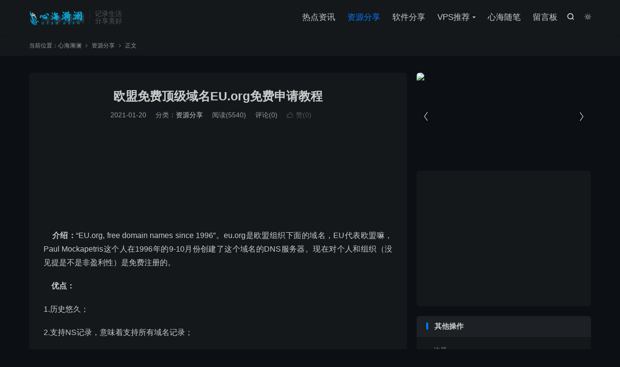

--- FILE ---
content_type: text/html; charset=UTF-8
request_url: https://www.lanxh.com/1337.html
body_size: 13231
content:
<!DOCTYPE HTML>
<html lang="zh-CN"  class="darking" data-night="1">
<head>
<meta charset="UTF-8">
<meta http-equiv="X-UA-Compatible" content="IE=edge">
<meta name="viewport" content="width=device-width, initial-scale=1.0">
<meta name="apple-mobile-web-app-title" content="心海漪澜">
<meta http-equiv="Cache-Control" content="no-siteapp">
<title>欧盟免费顶级域名EU.org免费申请教程</title>
<meta name='robots' content='max-image-preview:large' />
<link rel='dns-prefetch' href='//www.lanxh.com' />
<link rel="alternate" title="oEmbed (JSON)" type="application/json+oembed" href="https://www.lanxh.com/wp-json/oembed/1.0/embed?url=https%3A%2F%2Fwww.lanxh.com%2F1337.html" />
<link rel="alternate" title="oEmbed (XML)" type="text/xml+oembed" href="https://www.lanxh.com/wp-json/oembed/1.0/embed?url=https%3A%2F%2Fwww.lanxh.com%2F1337.html&#038;format=xml" />
<style id='wp-img-auto-sizes-contain-inline-css' type='text/css'>
img:is([sizes=auto i],[sizes^="auto," i]){contain-intrinsic-size:3000px 1500px}
/*# sourceURL=wp-img-auto-sizes-contain-inline-css */
</style>
<style id='wp-block-library-inline-css' type='text/css'>
:root{--wp-block-synced-color:#7a00df;--wp-block-synced-color--rgb:122,0,223;--wp-bound-block-color:var(--wp-block-synced-color);--wp-editor-canvas-background:#ddd;--wp-admin-theme-color:#007cba;--wp-admin-theme-color--rgb:0,124,186;--wp-admin-theme-color-darker-10:#006ba1;--wp-admin-theme-color-darker-10--rgb:0,107,160.5;--wp-admin-theme-color-darker-20:#005a87;--wp-admin-theme-color-darker-20--rgb:0,90,135;--wp-admin-border-width-focus:2px}@media (min-resolution:192dpi){:root{--wp-admin-border-width-focus:1.5px}}.wp-element-button{cursor:pointer}:root .has-very-light-gray-background-color{background-color:#eee}:root .has-very-dark-gray-background-color{background-color:#313131}:root .has-very-light-gray-color{color:#eee}:root .has-very-dark-gray-color{color:#313131}:root .has-vivid-green-cyan-to-vivid-cyan-blue-gradient-background{background:linear-gradient(135deg,#00d084,#0693e3)}:root .has-purple-crush-gradient-background{background:linear-gradient(135deg,#34e2e4,#4721fb 50%,#ab1dfe)}:root .has-hazy-dawn-gradient-background{background:linear-gradient(135deg,#faaca8,#dad0ec)}:root .has-subdued-olive-gradient-background{background:linear-gradient(135deg,#fafae1,#67a671)}:root .has-atomic-cream-gradient-background{background:linear-gradient(135deg,#fdd79a,#004a59)}:root .has-nightshade-gradient-background{background:linear-gradient(135deg,#330968,#31cdcf)}:root .has-midnight-gradient-background{background:linear-gradient(135deg,#020381,#2874fc)}:root{--wp--preset--font-size--normal:16px;--wp--preset--font-size--huge:42px}.has-regular-font-size{font-size:1em}.has-larger-font-size{font-size:2.625em}.has-normal-font-size{font-size:var(--wp--preset--font-size--normal)}.has-huge-font-size{font-size:var(--wp--preset--font-size--huge)}.has-text-align-center{text-align:center}.has-text-align-left{text-align:left}.has-text-align-right{text-align:right}.has-fit-text{white-space:nowrap!important}#end-resizable-editor-section{display:none}.aligncenter{clear:both}.items-justified-left{justify-content:flex-start}.items-justified-center{justify-content:center}.items-justified-right{justify-content:flex-end}.items-justified-space-between{justify-content:space-between}.screen-reader-text{border:0;clip-path:inset(50%);height:1px;margin:-1px;overflow:hidden;padding:0;position:absolute;width:1px;word-wrap:normal!important}.screen-reader-text:focus{background-color:#ddd;clip-path:none;color:#444;display:block;font-size:1em;height:auto;left:5px;line-height:normal;padding:15px 23px 14px;text-decoration:none;top:5px;width:auto;z-index:100000}html :where(.has-border-color){border-style:solid}html :where([style*=border-top-color]){border-top-style:solid}html :where([style*=border-right-color]){border-right-style:solid}html :where([style*=border-bottom-color]){border-bottom-style:solid}html :where([style*=border-left-color]){border-left-style:solid}html :where([style*=border-width]){border-style:solid}html :where([style*=border-top-width]){border-top-style:solid}html :where([style*=border-right-width]){border-right-style:solid}html :where([style*=border-bottom-width]){border-bottom-style:solid}html :where([style*=border-left-width]){border-left-style:solid}html :where(img[class*=wp-image-]){height:auto;max-width:100%}:where(figure){margin:0 0 1em}html :where(.is-position-sticky){--wp-admin--admin-bar--position-offset:var(--wp-admin--admin-bar--height,0px)}@media screen and (max-width:600px){html :where(.is-position-sticky){--wp-admin--admin-bar--position-offset:0px}}

/*# sourceURL=wp-block-library-inline-css */
</style><style id='wp-block-image-inline-css' type='text/css'>
.wp-block-image>a,.wp-block-image>figure>a{display:inline-block}.wp-block-image img{box-sizing:border-box;height:auto;max-width:100%;vertical-align:bottom}@media not (prefers-reduced-motion){.wp-block-image img.hide{visibility:hidden}.wp-block-image img.show{animation:show-content-image .4s}}.wp-block-image[style*=border-radius] img,.wp-block-image[style*=border-radius]>a{border-radius:inherit}.wp-block-image.has-custom-border img{box-sizing:border-box}.wp-block-image.aligncenter{text-align:center}.wp-block-image.alignfull>a,.wp-block-image.alignwide>a{width:100%}.wp-block-image.alignfull img,.wp-block-image.alignwide img{height:auto;width:100%}.wp-block-image .aligncenter,.wp-block-image .alignleft,.wp-block-image .alignright,.wp-block-image.aligncenter,.wp-block-image.alignleft,.wp-block-image.alignright{display:table}.wp-block-image .aligncenter>figcaption,.wp-block-image .alignleft>figcaption,.wp-block-image .alignright>figcaption,.wp-block-image.aligncenter>figcaption,.wp-block-image.alignleft>figcaption,.wp-block-image.alignright>figcaption{caption-side:bottom;display:table-caption}.wp-block-image .alignleft{float:left;margin:.5em 1em .5em 0}.wp-block-image .alignright{float:right;margin:.5em 0 .5em 1em}.wp-block-image .aligncenter{margin-left:auto;margin-right:auto}.wp-block-image :where(figcaption){margin-bottom:1em;margin-top:.5em}.wp-block-image.is-style-circle-mask img{border-radius:9999px}@supports ((-webkit-mask-image:none) or (mask-image:none)) or (-webkit-mask-image:none){.wp-block-image.is-style-circle-mask img{border-radius:0;-webkit-mask-image:url('data:image/svg+xml;utf8,<svg viewBox="0 0 100 100" xmlns="http://www.w3.org/2000/svg"><circle cx="50" cy="50" r="50"/></svg>');mask-image:url('data:image/svg+xml;utf8,<svg viewBox="0 0 100 100" xmlns="http://www.w3.org/2000/svg"><circle cx="50" cy="50" r="50"/></svg>');mask-mode:alpha;-webkit-mask-position:center;mask-position:center;-webkit-mask-repeat:no-repeat;mask-repeat:no-repeat;-webkit-mask-size:contain;mask-size:contain}}:root :where(.wp-block-image.is-style-rounded img,.wp-block-image .is-style-rounded img){border-radius:9999px}.wp-block-image figure{margin:0}.wp-lightbox-container{display:flex;flex-direction:column;position:relative}.wp-lightbox-container img{cursor:zoom-in}.wp-lightbox-container img:hover+button{opacity:1}.wp-lightbox-container button{align-items:center;backdrop-filter:blur(16px) saturate(180%);background-color:#5a5a5a40;border:none;border-radius:4px;cursor:zoom-in;display:flex;height:20px;justify-content:center;opacity:0;padding:0;position:absolute;right:16px;text-align:center;top:16px;width:20px;z-index:100}@media not (prefers-reduced-motion){.wp-lightbox-container button{transition:opacity .2s ease}}.wp-lightbox-container button:focus-visible{outline:3px auto #5a5a5a40;outline:3px auto -webkit-focus-ring-color;outline-offset:3px}.wp-lightbox-container button:hover{cursor:pointer;opacity:1}.wp-lightbox-container button:focus{opacity:1}.wp-lightbox-container button:focus,.wp-lightbox-container button:hover,.wp-lightbox-container button:not(:hover):not(:active):not(.has-background){background-color:#5a5a5a40;border:none}.wp-lightbox-overlay{box-sizing:border-box;cursor:zoom-out;height:100vh;left:0;overflow:hidden;position:fixed;top:0;visibility:hidden;width:100%;z-index:100000}.wp-lightbox-overlay .close-button{align-items:center;cursor:pointer;display:flex;justify-content:center;min-height:40px;min-width:40px;padding:0;position:absolute;right:calc(env(safe-area-inset-right) + 16px);top:calc(env(safe-area-inset-top) + 16px);z-index:5000000}.wp-lightbox-overlay .close-button:focus,.wp-lightbox-overlay .close-button:hover,.wp-lightbox-overlay .close-button:not(:hover):not(:active):not(.has-background){background:none;border:none}.wp-lightbox-overlay .lightbox-image-container{height:var(--wp--lightbox-container-height);left:50%;overflow:hidden;position:absolute;top:50%;transform:translate(-50%,-50%);transform-origin:top left;width:var(--wp--lightbox-container-width);z-index:9999999999}.wp-lightbox-overlay .wp-block-image{align-items:center;box-sizing:border-box;display:flex;height:100%;justify-content:center;margin:0;position:relative;transform-origin:0 0;width:100%;z-index:3000000}.wp-lightbox-overlay .wp-block-image img{height:var(--wp--lightbox-image-height);min-height:var(--wp--lightbox-image-height);min-width:var(--wp--lightbox-image-width);width:var(--wp--lightbox-image-width)}.wp-lightbox-overlay .wp-block-image figcaption{display:none}.wp-lightbox-overlay button{background:none;border:none}.wp-lightbox-overlay .scrim{background-color:#fff;height:100%;opacity:.9;position:absolute;width:100%;z-index:2000000}.wp-lightbox-overlay.active{visibility:visible}@media not (prefers-reduced-motion){.wp-lightbox-overlay.active{animation:turn-on-visibility .25s both}.wp-lightbox-overlay.active img{animation:turn-on-visibility .35s both}.wp-lightbox-overlay.show-closing-animation:not(.active){animation:turn-off-visibility .35s both}.wp-lightbox-overlay.show-closing-animation:not(.active) img{animation:turn-off-visibility .25s both}.wp-lightbox-overlay.zoom.active{animation:none;opacity:1;visibility:visible}.wp-lightbox-overlay.zoom.active .lightbox-image-container{animation:lightbox-zoom-in .4s}.wp-lightbox-overlay.zoom.active .lightbox-image-container img{animation:none}.wp-lightbox-overlay.zoom.active .scrim{animation:turn-on-visibility .4s forwards}.wp-lightbox-overlay.zoom.show-closing-animation:not(.active){animation:none}.wp-lightbox-overlay.zoom.show-closing-animation:not(.active) .lightbox-image-container{animation:lightbox-zoom-out .4s}.wp-lightbox-overlay.zoom.show-closing-animation:not(.active) .lightbox-image-container img{animation:none}.wp-lightbox-overlay.zoom.show-closing-animation:not(.active) .scrim{animation:turn-off-visibility .4s forwards}}@keyframes show-content-image{0%{visibility:hidden}99%{visibility:hidden}to{visibility:visible}}@keyframes turn-on-visibility{0%{opacity:0}to{opacity:1}}@keyframes turn-off-visibility{0%{opacity:1;visibility:visible}99%{opacity:0;visibility:visible}to{opacity:0;visibility:hidden}}@keyframes lightbox-zoom-in{0%{transform:translate(calc((-100vw + var(--wp--lightbox-scrollbar-width))/2 + var(--wp--lightbox-initial-left-position)),calc(-50vh + var(--wp--lightbox-initial-top-position))) scale(var(--wp--lightbox-scale))}to{transform:translate(-50%,-50%) scale(1)}}@keyframes lightbox-zoom-out{0%{transform:translate(-50%,-50%) scale(1);visibility:visible}99%{visibility:visible}to{transform:translate(calc((-100vw + var(--wp--lightbox-scrollbar-width))/2 + var(--wp--lightbox-initial-left-position)),calc(-50vh + var(--wp--lightbox-initial-top-position))) scale(var(--wp--lightbox-scale));visibility:hidden}}
/*# sourceURL=https://www.lanxh.com/wp-includes/blocks/image/style.min.css */
</style>
<style id='wp-block-paragraph-inline-css' type='text/css'>
.is-small-text{font-size:.875em}.is-regular-text{font-size:1em}.is-large-text{font-size:2.25em}.is-larger-text{font-size:3em}.has-drop-cap:not(:focus):first-letter{float:left;font-size:8.4em;font-style:normal;font-weight:100;line-height:.68;margin:.05em .1em 0 0;text-transform:uppercase}body.rtl .has-drop-cap:not(:focus):first-letter{float:none;margin-left:.1em}p.has-drop-cap.has-background{overflow:hidden}:root :where(p.has-background){padding:1.25em 2.375em}:where(p.has-text-color:not(.has-link-color)) a{color:inherit}p.has-text-align-left[style*="writing-mode:vertical-lr"],p.has-text-align-right[style*="writing-mode:vertical-rl"]{rotate:180deg}
/*# sourceURL=https://www.lanxh.com/wp-includes/blocks/paragraph/style.min.css */
</style>
<style id='wp-block-separator-inline-css' type='text/css'>
@charset "UTF-8";.wp-block-separator{border:none;border-top:2px solid}:root :where(.wp-block-separator.is-style-dots){height:auto;line-height:1;text-align:center}:root :where(.wp-block-separator.is-style-dots):before{color:currentColor;content:"···";font-family:serif;font-size:1.5em;letter-spacing:2em;padding-left:2em}.wp-block-separator.is-style-dots{background:none!important;border:none!important}
/*# sourceURL=https://www.lanxh.com/wp-includes/blocks/separator/style.min.css */
</style>
<style id='global-styles-inline-css' type='text/css'>
:root{--wp--preset--aspect-ratio--square: 1;--wp--preset--aspect-ratio--4-3: 4/3;--wp--preset--aspect-ratio--3-4: 3/4;--wp--preset--aspect-ratio--3-2: 3/2;--wp--preset--aspect-ratio--2-3: 2/3;--wp--preset--aspect-ratio--16-9: 16/9;--wp--preset--aspect-ratio--9-16: 9/16;--wp--preset--color--black: #000000;--wp--preset--color--cyan-bluish-gray: #abb8c3;--wp--preset--color--white: #ffffff;--wp--preset--color--pale-pink: #f78da7;--wp--preset--color--vivid-red: #cf2e2e;--wp--preset--color--luminous-vivid-orange: #ff6900;--wp--preset--color--luminous-vivid-amber: #fcb900;--wp--preset--color--light-green-cyan: #7bdcb5;--wp--preset--color--vivid-green-cyan: #00d084;--wp--preset--color--pale-cyan-blue: #8ed1fc;--wp--preset--color--vivid-cyan-blue: #0693e3;--wp--preset--color--vivid-purple: #9b51e0;--wp--preset--gradient--vivid-cyan-blue-to-vivid-purple: linear-gradient(135deg,rgb(6,147,227) 0%,rgb(155,81,224) 100%);--wp--preset--gradient--light-green-cyan-to-vivid-green-cyan: linear-gradient(135deg,rgb(122,220,180) 0%,rgb(0,208,130) 100%);--wp--preset--gradient--luminous-vivid-amber-to-luminous-vivid-orange: linear-gradient(135deg,rgb(252,185,0) 0%,rgb(255,105,0) 100%);--wp--preset--gradient--luminous-vivid-orange-to-vivid-red: linear-gradient(135deg,rgb(255,105,0) 0%,rgb(207,46,46) 100%);--wp--preset--gradient--very-light-gray-to-cyan-bluish-gray: linear-gradient(135deg,rgb(238,238,238) 0%,rgb(169,184,195) 100%);--wp--preset--gradient--cool-to-warm-spectrum: linear-gradient(135deg,rgb(74,234,220) 0%,rgb(151,120,209) 20%,rgb(207,42,186) 40%,rgb(238,44,130) 60%,rgb(251,105,98) 80%,rgb(254,248,76) 100%);--wp--preset--gradient--blush-light-purple: linear-gradient(135deg,rgb(255,206,236) 0%,rgb(152,150,240) 100%);--wp--preset--gradient--blush-bordeaux: linear-gradient(135deg,rgb(254,205,165) 0%,rgb(254,45,45) 50%,rgb(107,0,62) 100%);--wp--preset--gradient--luminous-dusk: linear-gradient(135deg,rgb(255,203,112) 0%,rgb(199,81,192) 50%,rgb(65,88,208) 100%);--wp--preset--gradient--pale-ocean: linear-gradient(135deg,rgb(255,245,203) 0%,rgb(182,227,212) 50%,rgb(51,167,181) 100%);--wp--preset--gradient--electric-grass: linear-gradient(135deg,rgb(202,248,128) 0%,rgb(113,206,126) 100%);--wp--preset--gradient--midnight: linear-gradient(135deg,rgb(2,3,129) 0%,rgb(40,116,252) 100%);--wp--preset--font-size--small: 13px;--wp--preset--font-size--medium: 20px;--wp--preset--font-size--large: 36px;--wp--preset--font-size--x-large: 42px;--wp--preset--spacing--20: 0.44rem;--wp--preset--spacing--30: 0.67rem;--wp--preset--spacing--40: 1rem;--wp--preset--spacing--50: 1.5rem;--wp--preset--spacing--60: 2.25rem;--wp--preset--spacing--70: 3.38rem;--wp--preset--spacing--80: 5.06rem;--wp--preset--shadow--natural: 6px 6px 9px rgba(0, 0, 0, 0.2);--wp--preset--shadow--deep: 12px 12px 50px rgba(0, 0, 0, 0.4);--wp--preset--shadow--sharp: 6px 6px 0px rgba(0, 0, 0, 0.2);--wp--preset--shadow--outlined: 6px 6px 0px -3px rgb(255, 255, 255), 6px 6px rgb(0, 0, 0);--wp--preset--shadow--crisp: 6px 6px 0px rgb(0, 0, 0);}:where(.is-layout-flex){gap: 0.5em;}:where(.is-layout-grid){gap: 0.5em;}body .is-layout-flex{display: flex;}.is-layout-flex{flex-wrap: wrap;align-items: center;}.is-layout-flex > :is(*, div){margin: 0;}body .is-layout-grid{display: grid;}.is-layout-grid > :is(*, div){margin: 0;}:where(.wp-block-columns.is-layout-flex){gap: 2em;}:where(.wp-block-columns.is-layout-grid){gap: 2em;}:where(.wp-block-post-template.is-layout-flex){gap: 1.25em;}:where(.wp-block-post-template.is-layout-grid){gap: 1.25em;}.has-black-color{color: var(--wp--preset--color--black) !important;}.has-cyan-bluish-gray-color{color: var(--wp--preset--color--cyan-bluish-gray) !important;}.has-white-color{color: var(--wp--preset--color--white) !important;}.has-pale-pink-color{color: var(--wp--preset--color--pale-pink) !important;}.has-vivid-red-color{color: var(--wp--preset--color--vivid-red) !important;}.has-luminous-vivid-orange-color{color: var(--wp--preset--color--luminous-vivid-orange) !important;}.has-luminous-vivid-amber-color{color: var(--wp--preset--color--luminous-vivid-amber) !important;}.has-light-green-cyan-color{color: var(--wp--preset--color--light-green-cyan) !important;}.has-vivid-green-cyan-color{color: var(--wp--preset--color--vivid-green-cyan) !important;}.has-pale-cyan-blue-color{color: var(--wp--preset--color--pale-cyan-blue) !important;}.has-vivid-cyan-blue-color{color: var(--wp--preset--color--vivid-cyan-blue) !important;}.has-vivid-purple-color{color: var(--wp--preset--color--vivid-purple) !important;}.has-black-background-color{background-color: var(--wp--preset--color--black) !important;}.has-cyan-bluish-gray-background-color{background-color: var(--wp--preset--color--cyan-bluish-gray) !important;}.has-white-background-color{background-color: var(--wp--preset--color--white) !important;}.has-pale-pink-background-color{background-color: var(--wp--preset--color--pale-pink) !important;}.has-vivid-red-background-color{background-color: var(--wp--preset--color--vivid-red) !important;}.has-luminous-vivid-orange-background-color{background-color: var(--wp--preset--color--luminous-vivid-orange) !important;}.has-luminous-vivid-amber-background-color{background-color: var(--wp--preset--color--luminous-vivid-amber) !important;}.has-light-green-cyan-background-color{background-color: var(--wp--preset--color--light-green-cyan) !important;}.has-vivid-green-cyan-background-color{background-color: var(--wp--preset--color--vivid-green-cyan) !important;}.has-pale-cyan-blue-background-color{background-color: var(--wp--preset--color--pale-cyan-blue) !important;}.has-vivid-cyan-blue-background-color{background-color: var(--wp--preset--color--vivid-cyan-blue) !important;}.has-vivid-purple-background-color{background-color: var(--wp--preset--color--vivid-purple) !important;}.has-black-border-color{border-color: var(--wp--preset--color--black) !important;}.has-cyan-bluish-gray-border-color{border-color: var(--wp--preset--color--cyan-bluish-gray) !important;}.has-white-border-color{border-color: var(--wp--preset--color--white) !important;}.has-pale-pink-border-color{border-color: var(--wp--preset--color--pale-pink) !important;}.has-vivid-red-border-color{border-color: var(--wp--preset--color--vivid-red) !important;}.has-luminous-vivid-orange-border-color{border-color: var(--wp--preset--color--luminous-vivid-orange) !important;}.has-luminous-vivid-amber-border-color{border-color: var(--wp--preset--color--luminous-vivid-amber) !important;}.has-light-green-cyan-border-color{border-color: var(--wp--preset--color--light-green-cyan) !important;}.has-vivid-green-cyan-border-color{border-color: var(--wp--preset--color--vivid-green-cyan) !important;}.has-pale-cyan-blue-border-color{border-color: var(--wp--preset--color--pale-cyan-blue) !important;}.has-vivid-cyan-blue-border-color{border-color: var(--wp--preset--color--vivid-cyan-blue) !important;}.has-vivid-purple-border-color{border-color: var(--wp--preset--color--vivid-purple) !important;}.has-vivid-cyan-blue-to-vivid-purple-gradient-background{background: var(--wp--preset--gradient--vivid-cyan-blue-to-vivid-purple) !important;}.has-light-green-cyan-to-vivid-green-cyan-gradient-background{background: var(--wp--preset--gradient--light-green-cyan-to-vivid-green-cyan) !important;}.has-luminous-vivid-amber-to-luminous-vivid-orange-gradient-background{background: var(--wp--preset--gradient--luminous-vivid-amber-to-luminous-vivid-orange) !important;}.has-luminous-vivid-orange-to-vivid-red-gradient-background{background: var(--wp--preset--gradient--luminous-vivid-orange-to-vivid-red) !important;}.has-very-light-gray-to-cyan-bluish-gray-gradient-background{background: var(--wp--preset--gradient--very-light-gray-to-cyan-bluish-gray) !important;}.has-cool-to-warm-spectrum-gradient-background{background: var(--wp--preset--gradient--cool-to-warm-spectrum) !important;}.has-blush-light-purple-gradient-background{background: var(--wp--preset--gradient--blush-light-purple) !important;}.has-blush-bordeaux-gradient-background{background: var(--wp--preset--gradient--blush-bordeaux) !important;}.has-luminous-dusk-gradient-background{background: var(--wp--preset--gradient--luminous-dusk) !important;}.has-pale-ocean-gradient-background{background: var(--wp--preset--gradient--pale-ocean) !important;}.has-electric-grass-gradient-background{background: var(--wp--preset--gradient--electric-grass) !important;}.has-midnight-gradient-background{background: var(--wp--preset--gradient--midnight) !important;}.has-small-font-size{font-size: var(--wp--preset--font-size--small) !important;}.has-medium-font-size{font-size: var(--wp--preset--font-size--medium) !important;}.has-large-font-size{font-size: var(--wp--preset--font-size--large) !important;}.has-x-large-font-size{font-size: var(--wp--preset--font-size--x-large) !important;}
/*# sourceURL=global-styles-inline-css */
</style>

<style id='classic-theme-styles-inline-css' type='text/css'>
/*! This file is auto-generated */
.wp-block-button__link{color:#fff;background-color:#32373c;border-radius:9999px;box-shadow:none;text-decoration:none;padding:calc(.667em + 2px) calc(1.333em + 2px);font-size:1.125em}.wp-block-file__button{background:#32373c;color:#fff;text-decoration:none}
/*# sourceURL=/wp-includes/css/classic-themes.min.css */
</style>
<link rel='stylesheet' id='style-css' href='https://www.lanxh.com/wp-content/themes/dux/style.css?ver=9.5' type='text/css' media='all' />
<script type="text/javascript" src="https://www.lanxh.com/wp-content/themes/dux/assets/js/libs/jquery.min.js?ver=9.5" id="jquery-js"></script>
<link rel="https://api.w.org/" href="https://www.lanxh.com/wp-json/" /><link rel="alternate" title="JSON" type="application/json" href="https://www.lanxh.com/wp-json/wp/v2/posts/1337" /><link rel="canonical" href="https://www.lanxh.com/1337.html" />
<meta name="keywords" content="欧盟免费顶级域名EU.org免费申请教程">
<meta name="description" content="欧盟免费顶级域名EU.org免费申请教程">
<meta property="og:type" content="article">
<meta property="og:site_name" content="心海漪澜">
<meta property="og:title" content="欧盟免费顶级域名EU.org免费申请教程">
<meta property="og:description" content="&nbsp;&nbsp;&nbsp;&nbsp;介绍：“EU.org, free domain names since 1996”。eu.org是欧盟组织下面的域名，EU代表欧盟嘛，Paul Mockapetris这个人在1996年的9-1...">
<meta property="og:url" content="https://www.lanxh.com/1337.html">
<meta property="og:image" content="https://www.lanxh.com/wp-content/themes/dux/assets/img/thumbnail.png">
<meta property="twitter:card" content="summary_large_image">
<meta property="twitter:title" content="欧盟免费顶级域名EU.org免费申请教程">
<meta property="twitter:description" content="&nbsp;&nbsp;&nbsp;&nbsp;介绍：“EU.org, free domain names since 1996”。eu.org是欧盟组织下面的域名，EU代表欧盟嘛，Paul Mockapetris这个人在1996年的9-1...">
<meta property="twitter:url" content="https://www.lanxh.com/1337.html">
<meta property="twitter:image" content="https://www.lanxh.com/wp-content/themes/dux/assets/img/thumbnail.png">
<style>.container{max-width:1200px}</style>
<!--HEADER_CODE_START-->
<meta name="sogou_site_verification" content="goy95H7nT9"/>
<!--HEADER_CODE_END-->
<link rel="icon" href="https://www.lanxh.com/wp-content/uploads/2020/03/cropped-hh1-32x32.jpg" sizes="32x32" />
<link rel="icon" href="https://www.lanxh.com/wp-content/uploads/2020/03/cropped-hh1-192x192.jpg" sizes="192x192" />
<link rel="apple-touch-icon" href="https://www.lanxh.com/wp-content/uploads/2020/03/cropped-hh1-180x180.jpg" />
<meta name="msapplication-TileImage" content="https://www.lanxh.com/wp-content/uploads/2020/03/cropped-hh1-270x270.jpg" />
<link rel="shortcut icon" href="https://www.lanxh.com/favicon.ico">
</head>
<body class="wp-singular post-template-default single single-post postid-1337 single-format-standard wp-theme-dux home m-excerpt-cat m-excerpt-time m-excerpt-desc topbar-off comment-open site-layout-2 text-justify-on m-sidebar m-list-thumb-left m-catplist-on m-user-on dark-on">
<header class="header">
	<div class="container">
		<div class="logo"><a href="https://www.lanxh.com" title="心海漪澜-资源聚合,免费教程,免费空间,热点资讯,资源分享,VPS脚本,VPS推荐,Clash,V2rayn"><img src="https://www.lanxh.com/wp-content/themes/dux/img/newlogo.png" alt="心海漪澜-资源聚合,免费教程,免费空间,热点资讯,资源分享,VPS脚本,VPS推荐,Clash,V2rayn"><img class="-dark" src="https://www.lanxh.com/wp-content/themes/dux/img/logoa.png" alt="心海漪澜-资源聚合,免费教程,免费空间,热点资讯,资源分享,VPS脚本,VPS推荐,Clash,V2rayn">心海漪澜</a></div>		<div class="brand">记录生活<br>分享美好</div>					<div class="sitedark" etap="darking"><i class="tbfa">&#xe6a0;</i><i class="tbfa">&#xe635;</i></div>
											<div class="navto-search search-show"><i class="tbfa">&#xe611;</i></div>
							<ul class="site-nav site-navbar">
			<li><a href="https://www.lanxh.com/category/redian"><i class="fa fa-thermometer-full" aria-hidden="true"></i>热点资讯</a></li>
<li class="current-post-ancestor current-menu-parent"><a href="https://www.lanxh.com/category/ziyuan"><i class="fa fa-suitcase" aria-hidden="true"></i>资源分享</a></li>
<li><a href="https://www.lanxh.com/category/soft"><i class="fa fa-windows" aria-hidden="true"></i>软件分享</a></li>
<li class="menu-item-has-children"><a href="https://www.lanxh.com/category/vps"><i class="fa fa-server" aria-hidden="true"></i>VPS推荐</a>
<ul class="sub-menu">
	<li><a href="https://www.lanxh.com/category/vpsjiaoben"><i class="fa fa-linux" aria-hidden="true"></i>VPS脚本</a></li>
</ul>
</li>
<li><a href="https://www.lanxh.com/category/suibi"><i class="fa fa-book" aria-hidden="true"></i>心海随笔</a></li>
<li><a href="https://www.lanxh.com/guestbook"><i class="fa fa-envelope" aria-hidden="true"></i>留言板</a></li>
		</ul>
																<a rel="nofollow" href="javascript:;" class="signin-loader m-icon-user"><i class="tbfa">&#xe641;</i></a>
										</div>
</header>
	<div class="m-icon-nav">
		<i class="tbfa">&#xe612;</i>
		<i class="tbfa">&#xe606;</i>
	</div>
<div class="site-search">
	<div class="container">
		<form method="get" class="site-search-form" action="https://www.lanxh.com/">
    <input class="search-input" name="s" type="text" placeholder="输入关键字" value="" required="required">
    <button class="search-btn" type="submit"><i class="tbfa">&#xe611;</i></button>
</form>	</div>
</div>
	<div class="breadcrumbs">
		<div class="container">当前位置：<a href="https://www.lanxh.com">心海漪澜</a> <small><i class="tbfa">&#xe87e;</i></small> <a href="https://www.lanxh.com/category/ziyuan">资源分享</a> <small><i class="tbfa">&#xe87e;</i></small> 正文</div>
	</div>
<div class="orbui orbui-site orbui-site-01"></div><section class="container">
	<div class="content-wrap">
	<div class="content">
						<header class="article-header">
			<h1 class="article-title"><a href="https://www.lanxh.com/1337.html">欧盟免费顶级域名EU.org免费申请教程</a></h1>
			<div class="article-meta">
				<span class="item">2021-01-20</span>												<span class="item">分类：<a href="https://www.lanxh.com/category/ziyuan" rel="category tag">资源分享</a></span>
				<span class="item post-views">阅读(5540)</span>				<span class="item">评论(0)</span>															<a href="javascript:;" etap="like" class="item item-like" data-pid="1337"><i class="tbfa">&#xe64c;</i>赞(<span>0</span>)</a>																	<span class="item"></span>
			</div>
		</header>
				<article class="article-content">
			<div class="orbui orbui-post orbui-post-01"><script async src="https://pagead2.googlesyndication.com/pagead/js/adsbygoogle.js?client=ca-pub-5879514796831051"
     crossorigin="anonymous"></script>
<!-- 自定义大小列表栏 -->
<ins class="adsbygoogle"
     style="display:inline-block;width:760px;height:145px"
     data-ad-client="ca-pub-5879514796831051"
     data-ad-slot="3609367243"></ins>
<script>
     (adsbygoogle = window.adsbygoogle || []).push({});
</script></div>						
<figure class="wp-block-image"><img decoding="async" src="https://blog.jialezi.net/admin/editor/php/upload/17841573119045.png" alt=""/></figure>



<p><strong>&nbsp;&nbsp;&nbsp;&nbsp;介绍：</strong>“EU.org, free domain names since 1996”。eu.org是欧盟组织下面的域名，EU代表欧盟嘛，Paul Mockapetris这个人在1996年的9-10月份创建了这个域名的DNS服务器。现在对个人和组织（没见提是不是非盈利性）是免费注册的。</p>



<p><strong>&nbsp;&nbsp;&nbsp;&nbsp;优点：</strong></p>



<p>1.历史悠久；</p>



<p>2.支持NS记录，意味着支持所有域名记录；</p>



<p>3.稳定，可长期使用；</p>



<p>4.没有发现任何限制。</p>



<p><strong>&nbsp;&nbsp;&nbsp;&nbsp;缺点：</strong></p>



<p>由于长期无限制的使用，eu.org在国内使用http会被被强行重置，所以配合HTTPS才可正常访问。</p>



<hr class="wp-block-separator"/>



<p><strong>申请过程：</strong></p>



<p>1、打开申请页面&nbsp;<a rel="nofollow" href="https://nic.eu.org/arf/">https://nic.eu.org/arf/</a>&nbsp;注册账号，验证邮箱。</p>



<figure class="wp-block-image"><img decoding="async" src="https://blog.jialezi.net/admin/editor/themes/default/images/spacer.gif" alt=""/></figure>



<figure class="wp-block-image"><img decoding="async" src="https://blog.jialezi.net/admin/editor/php/upload/51701573119045.png" alt=""/></figure>



<p>2、输入你想注册的域名（需要包括后缀 eu.org，例如我输入lanxh.eu.org（前缀最少4位），还有一些三级域名（例如地区后缀）可以在“<a rel="nofollow" rel="noreferrer noopener" href="https://nic.eu.org/opendomains.html" target="_blank">这里https://nic.eu.org/opendomains.html</a>”查看，同样也是可以免费申请的）并在此输入你的联络信息，然后在“Administrative contact”及“Technical contact”内填上你刚刚申请的的联系人ID，最后在“Technical information”内填上你的DNS信息（注意NS服务器需要预先指向你申请的域名（也就是需要先添加你的域名，我这里是有的是DNS.com，其他常用的dnspod/He都可以，cloudflare测试不能提前添加未注册域）否则下一步不会通过（IP不用填写））并点击“Submit”</p>



<figure class="wp-block-image"><img decoding="async" src="https://blog.jialezi.net/admin/editor/themes/default/images/spacer.gif" alt=""/></figure>



<figure class="wp-block-image size-large"><img decoding="async" src="https://i.loli.net/2021/01/20/RXVAjY8cIvBO1Hs.png" alt=""/></figure>



<figure class="wp-block-image"><img decoding="async" src="https://blog.jialezi.net/admin/editor/php/upload/24811573119047.png" alt=""/></figure>



<figure class="wp-block-image"><img decoding="async" src="https://blog.jialezi.net/admin/editor/php/upload/83081573119047.png" alt=""/></figure>



<p>3、等待一阵，最后显示类似下图的提示就说明可以进入下一步了，如果没有，请返回上一页检查填写的信息（例如DNS服务器有没有指向到你想申请的域名）或者刷新页面。</p>



<figure class="wp-block-image"><img decoding="async" src="https://blog.jialezi.net/admin/editor/php/upload/1641573119047.png" alt=""/></figure>



<p>4.完成上面步骤，等邮件提示通过就可以了。这个时间可能有点久，有的人几天通过了，有的人一个星期，而我等了2个星期才收到通过的邮件。</p>



<figure class="wp-block-image"><img decoding="async" src="https://blog.jialezi.net/admin/editor/php/upload/56671573119047.png" alt=""/></figure>



<p>5.修改NS</p>



<p>获得免费域后就可以正常使用了，由于DNS.com并不是我才用的NS服务商，加上eu.org需要配合HTTPS使用，所以打算直接把域名添加到cloudflare方便使用。修改NS时，注意选择第一个，不然不能通过。</p>



<figure class="wp-block-image"><img decoding="async" src="https://blog.jialezi.net/admin/editor/php/upload/98401573119048.png" alt=""/></figure>



<p>6.最后几点。</p>



<p>1）由于国内网络http会直接被重置，所以即使开了强制https，也不会自动跳转到https，需要自己添加。</p>



<p>2）大佬的话：虽然它本身是二级，但是已经被谷歌，cloudflare，https://hstspreload.org 等大公司认可为顶级域名。</p>



<p>3）据说在微信，qq这两个平台上，对红名具有一些抗性加成。</p>



<p>4）另外一个pp.ua也是长期免费域名，可以关注一下，注册地址nic.pp.ua</p>
			<div class="orbui orbui-post orbui-post-content"><script async src="https://pagead2.googlesyndication.com/pagead/js/adsbygoogle.js?client=ca-pub-5879514796831051"
     crossorigin="anonymous"></script>
<!-- 自定义大小列表栏 -->
<ins class="adsbygoogle"
     style="display:inline-block;width:760px;height:145px"
     data-ad-client="ca-pub-5879514796831051"
     data-ad-slot="3609367243"></ins>
<script>
     (adsbygoogle = window.adsbygoogle || []).push({});
</script></div>		</article>
				<div class="orbui-post-footer"><b>AD：</b><strong>【推荐机场-深蓝云】</strong><a target="_blank" href="https://d.shenlanyun.org">深蓝云您值得信赖的VPN供应商</a></div>		            <div class="post-actions">
            	<a href="javascript:;" etap="like" class="post-like action action-like" data-pid="1337"><i class="tbfa">&#xe64c;</i>赞(<span>0</span>)</a>            	            	            </div>
        		<div class="post-copyright-custom">版权声明：本文采用知识共享 署名4.0国际许可协议 [BY-NC-SA] 进行授权<br>文章名称：《欧盟免费顶级域名EU.org免费申请教程》<br>文章链接：<a href="https://www.lanxh.com/1337.html">https://www.lanxh.com/1337.html</a><br>本站资源仅供个人学习交流，请于下载后24小时内删除，不允许用于商业用途，否则法律问题自行承担。部分内容来源于网络如有版权问题请联系删除：admin@lanxh.com</div>		
		<div class="shares"><dfn>分享到</dfn><a href="javascript:;" data-url="https://www.lanxh.com/1337.html" class="share-weixin" title="分享到微信"><i class="tbfa">&#xe61e;</i></a><a etap="share" data-share="weibo" class="share-tsina" title="分享到微博"><i class="tbfa">&#xe645;</i></a><a etap="share" data-share="qq" class="share-sqq" title="分享到QQ好友"><i class="tbfa">&#xe60f;</i></a><a etap="share" data-share="qzone" class="share-qzone" title="分享到QQ空间"><i class="tbfa">&#xe600;</i></a><a etap="share" data-share="line" class="share-line" title="分享到Line"><i class="tbfa">&#xe6fb;</i></a><a etap="share" data-share="twitter" class="share-twitter" title="分享到X"><i class="tbfa">&#xe604;</i></a><a etap="share" data-share="facebook" class="share-facebook" title="分享到Facebook"><i class="tbfa">&#xe725;</i></a><a etap="share" data-share="telegram" class="share-telegram" title="分享到Telegram"><i class="tbfa">&#xe9ac;</i></a><a etap="share" data-share="skype" class="share-skype" title="分享到Skype"><i class="tbfa">&#xe87d;</i></a></div>
				<div class="article-tags"><a href="https://www.lanxh.com/tag/eu-org" rel="tag">EU.org</a><a href="https://www.lanxh.com/tag/eu-org%e5%85%8d%e8%b4%b9%e7%94%b3%e8%af%b7" rel="tag">EU.org免费申请</a><a href="https://www.lanxh.com/tag/%e5%85%8d%e8%b4%b9%e9%a1%b6%e7%ba%a7%e5%9f%9f%e5%90%8d" rel="tag">免费顶级域名</a></div>
		
		
		            <nav class="article-nav">
                <span class="article-nav-prev">上一篇<br><a href="https://www.lanxh.com/1333.html" rel="prev">EUSERV免费VPS申请和v2ray安装</a></span>
                <span class="article-nav-next">下一篇<br><a href="https://www.lanxh.com/1339.html" rel="next">QQ上线“扫码授权登录”新功能：再也不用填写帐号和密码了</a></span>
            </nav>
        
		<div class="orbui orbui-post orbui-post-02"><script async src="https://pagead2.googlesyndication.com/pagead/js/adsbygoogle.js?client=ca-pub-5879514796831051"
     crossorigin="anonymous"></script>
<!-- 自定义大小列表栏 -->
<ins class="adsbygoogle"
     style="display:inline-block;width:760px;height:145px"
     data-ad-client="ca-pub-5879514796831051"
     data-ad-slot="3609367243"></ins>
<script>
     (adsbygoogle = window.adsbygoogle || []).push({});
</script></div>		<div class="relates relates-textcol2"><div class="title"><h3>相关推荐</h3></div><ul><li><a href="https://www.lanxh.com/3277.html">紧急避坑！Windows 11 2026年1月更新导致“无法关机”？附完美修复补丁</a></li><li><a href="https://www.lanxh.com/3271.html">站长救命指南：Nginx 出现 502 Bad Gateway 或“重定向次数过多”怎么办？</a></li><li><a href="https://www.lanxh.com/3268.html">电脑卡顿必看！3招让你的旧电脑重获新生，流畅度提升 50%</a></li><li><a href="https://www.lanxh.com/3263.html">2026年1月17日更新部分公益节点</a></li><li><a href="https://www.lanxh.com/3261.html">DeepSeek 满血版使用指南：2026年普通人国内无障碍使用最强国产 AI</a></li><li><a href="https://www.lanxh.com/3259.html">拒绝隐私泄露！2026年防止 DNS 泄露的保姆级教程</a></li><li><a href="https://www.lanxh.com/3244.html">2026年1月最新：ChatGPT免费使用全攻略及国内访问技巧</a></li><li><a href="https://www.lanxh.com/3220.html">中国手机号注册谷歌Gmail邮箱及账号完整攻略，100%秒通过</a></li></ul></div>		<div class="orbui orbui-post orbui-post-03"><script async src="https://pagead2.googlesyndication.com/pagead/js/adsbygoogle.js?client=ca-pub-5879514796831051"
     crossorigin="anonymous"></script>
<ins class="adsbygoogle"
     style="display:block; text-align:center;"
     data-ad-layout="in-article"
     data-ad-format="fluid"
     data-ad-client="ca-pub-5879514796831051"
     data-ad-slot="2273574548"></ins>
<script>
     (adsbygoogle = window.adsbygoogle || []).push({});
</script></div>		<div class="title" id="comments">
	<h3>评论 <small>抢沙发</small></h3>
</div>
	<div id="respond" class="no_webshot">
					<div class="comment-signarea">
				<h3 class="text-muted">评论前必须登录！</h3>
				<p>
											<a rel="nofollow" href="javascript:;" class="btn btn-primary signin-loader">立即登录</a> &nbsp; <a rel="nofollow" href="javascript:;" class="btn btn-default signup-loader">注册</a>
									</p>
			</div>
			</div>
	</div>
	</div>
	<div class="sidebar">
	<div class="widget-on-phone widget widget_ui_slider"><div class="swiper-container">
	        <div class="swiper-wrapper"><div class="swiper-slide"><a target="_blank" href="https://d.shenlanyun.org/#/register?code=Z3etpcz8"><img src="https://pic.imgdd.cc/item/681106e23c3a6234d30f2d99.png"></a></div><div class="swiper-slide"><a target="_blank" href="https://aff02.dgy02.com/#/register?code=TNvJy5fB"><img src="https://www.lanxh.com/wp-content/themes/dux/img/dageyun2.jpg"></a></div><div class="swiper-slide"><a target="_blank" href="https://shuttle.gt-all.com/aff.php?aff=180"><img src="https://objectstorage.ap-seoul-1.oraclecloud.com/n/cn2vphhvwnfl/b/wangpan/o/shuttle.jpg"></a></div></div><div class="swiper-button-next swiper-button-white"><i class="tbfa">&#xe603;</i></div><div class="swiper-button-prev swiper-button-white"><i class="tbfa">&#xe610;</i></div></div></div><div class="widget widget_ui_orbui"><div class="item"><script async src="https://pagead2.googlesyndication.com/pagead/js/adsbygoogle.js?client=ca-pub-5879514796831051"
     crossorigin="anonymous"></script>
<!-- 侧边栏广告 -->
<ins class="adsbygoogle"
     style="display:block"
     data-ad-client="ca-pub-5879514796831051"
     data-ad-slot="4942969523"
     data-ad-format="auto"
     data-full-width-responsive="true"></ins>
<script>
     (adsbygoogle = window.adsbygoogle || []).push({});
</script></div></div><div class="widget widget_meta"><h3>其他操作</h3>
		<ul>
			<li><a href="https://www.lanxh.com/wp-login.php?action=register">注册</a></li>			<li><a href="https://www.lanxh.com/wp-login.php">登录</a></li>
			<li><a href="https://www.lanxh.com/feed">条目 feed</a></li>
			<li><a href="https://www.lanxh.com/comments/feed">评论 feed</a></li>

			<li><a href="https://cn.wordpress.org/">WordPress.org</a></li>
		</ul>

		</div><div class="widget_text widget widget_custom_html"><div class="textwidget custom-html-widget"><script async src="https://pagead2.googlesyndication.com/pagead/js/adsbygoogle.js?client=ca-pub-5879514796831051"
     crossorigin="anonymous"></script>
<!-- 侧边栏广告 -->
<ins class="adsbygoogle"
     style="display:block"
     data-ad-client="ca-pub-5879514796831051"
     data-ad-slot="4942969523"
     data-ad-format="auto"
     data-full-width-responsive="true"></ins>
<script>
     (adsbygoogle = window.adsbygoogle || []).push({});
</script></div></div></div></section>

<footer class="footer">
	<div class="container">
							<div class="fcode">
				<A HREF="https://aff02.dgy02.com/#/register?code=TNvJy5fB" target=_blank><IMG SRC="https://www.lanxh.com/wp-content/themes/dux/img/dageyun.jpg" width="760px" height="150px"></A>

<script async src="https://pagead2.googlesyndication.com/pagead/js/adsbygoogle.js?client=ca-pub-5879514796831051"
     crossorigin="anonymous"></script>
<!-- 自定义大小列表栏 -->
<ins class="adsbygoogle"
     style="display:block"
     data-ad-client="ca-pub-5879514796831051"
     data-ad-slot="3609367243"
     data-ad-format="auto"></ins>
<script>
     (adsbygoogle = window.adsbygoogle || []).push({});
</script>			</div>
				<p>&copy; 2020-2026 &nbsp; <a href="https://www.lanxh.com">心海漪澜</a> &nbsp; LANXH.COM保留所有权利  本站由 WordPress 强力驱动  <a href="https://www.lanxh.com/sitemap.xml">网站地图</a>    联系站长：<a href="mailto:admin@lanxh.com">admin@lanxh.com</a> 
  <!-- Histats.com  (div with counter) --><div id="histats_counter"></div>
<!-- Histats.com  START  (aync)-->
<script type="text/javascript">var _Hasync= _Hasync|| [];
_Hasync.push(['Histats.start', '1,4730334,4,107,170,20,00010000']);
_Hasync.push(['Histats.fasi', '1']);
_Hasync.push(['Histats.track_hits', '']);
(function() {
var hs = document.createElement('script'); hs.type = 'text/javascript'; hs.async = true;
hs.src = ('//s10.histats.com/js15_as.js');
(document.getElementsByTagName('head')[0] || document.getElementsByTagName('body')[0]).appendChild(hs);
})();</script>
<noscript><a href="/" target="_blank"><img  src="//sstatic1.histats.com/0.gif?4730334&101" alt="" border="0"></a></noscript>
<!-- Histats.com  END  -->


</p>
		请求次数：40 次，加载用时：0.390 秒，内存占用：38.17 MB		<!-- Matomo -->
<script>
  var _paq = window._paq = window._paq || [];
  /* tracker methods like "setCustomDimension" should be called before "trackPageView" */
  _paq.push(['trackPageView']);
  _paq.push(['enableLinkTracking']);
  (function() {
    var u="//tj.366388.xyz/";
    _paq.push(['setTrackerUrl', u+'matomo.php']);
    _paq.push(['setSiteId', '2']);
    var d=document, g=d.createElement('script'), s=d.getElementsByTagName('script')[0];
    g.async=true; g.src=u+'matomo.js'; s.parentNode.insertBefore(g,s);
  })();
</script>
<!-- End Matomo Code -->
<script charset="UTF-8" id="LA_COLLECT" src="//sdk.51.la/js-sdk-pro.min.js"></script>
<script>LA.init({id:"3NFOOxuFdXCVcZP5",ck:"3NFOOxuFdXCVcZP5",autoTrack:true})</script>	</div>
</footer>
<div class="sign">
		<div class="sign-mask"></div>
		<div class="sign-tips"></div>
		<form class="-in">
			<h4><small class="signup-loader">切换注册</small>登录</h4>
			<div class="-item">
				<label>用户名或邮箱</label>
				<input type="text" name="username" class="ipt" placeholder="用户名或邮箱">
			</div>
			<div class="-item">
				<a href="https://www.lanxh.com/guestbook">找回密码</a>
				<label>密码</label>
				<input type="password" name="password" class="ipt" placeholder="登录密码">
			</div>
			<div class="sign-submit">
				<input type="button" class="btn btn-primary btn-block signinsubmit-loader" name="submit" value="登录" id="site_login">
				<input type="hidden" name="action" value="signin">
				<label><input type="checkbox" checked="checked" name="remember" value="forever">记住我</label>
			</div>
		</form>
		<form class="-up">
			<h4><small class="signin-loader">切换登录</small>注册</h4>
			<div class="-item">
				<label>用户名</label>
				<input type="text" name="name" class="ipt" placeholder="设置用户名">
			</div>
			<div class="-item">
				<label>邮箱</label>
				<input type="email" name="email" class="ipt" placeholder="邮箱">
			</div>
			<div class="-item -item-yzm">
				<label>邮箱验证码</label>
				<input type="text" name="captcha" class="ipt" placeholder="验证码">
				<input type="button" class="btn btn-default signcaptcha-loader" value="获取验证码">
			</div>
			<div class="-item">
				<label>设置密码</label>
				<input type="password" name="password" class="ipt" placeholder="设置6位以上的密码">
			</div>
			<div class="sign-submit">
				<input type="button" class="btn btn-primary btn-block signupsubmit-loader" name="submit" value="快速注册" id="site_register">
				<input type="hidden" name="action" value="signup">
			</div>
		</form>
	</div>
<script>window.TBUI={"www":"https:\/\/www.lanxh.com","uri":"https:\/\/www.lanxh.com\/wp-content\/themes\/dux","ajaxurl":"https:\/\/www.lanxh.com\/wp-admin\/admin-ajax.php","ver":"9.5","roll":"1 2","copyoff":0,"ajaxpager":"0","fullimage":false,"captcha":0,"captcha_comment":1,"captcha_login":1,"captcha_register":1,"table_scroll_m":1,"table_scroll_w":"800","pre_color":1,"pre_copy":1,"lang":{"copy":"\u590d\u5236","copy_success":"\u5df2\u590d\u5236","comment_loading":"\u8bc4\u8bba\u63d0\u4ea4\u4e2d...","comment_cancel_edit":"\u53d6\u6d88\u7f16\u8f91","loadmore":"\u52a0\u8f7d\u66f4\u591a","like_login":"\u70b9\u8d5e\u8bf7\u5148\u767b\u5f55","liked":"\u4f60\u5df2\u8d5e\uff01","delete_post":"\u786e\u5b9a\u5220\u9664\u8fd9\u4e2a\u6587\u7ae0\u5417\uff1f","read_post_all":"\u70b9\u51fb\u9605\u8bfb\u4f59\u4e0b\u5168\u6587","copy_wechat":"\u5fae\u4fe1\u53f7\u5df2\u590d\u5236","sign_password_less":"\u5bc6\u7801\u592a\u77ed\uff0c\u81f3\u5c116\u4f4d","sign_username_none":"\u7528\u6237\u540d\u4e0d\u80fd\u4e3a\u7a7a","sign_email_error":"\u90ae\u7bb1\u683c\u5f0f\u9519\u8bef","sign_vcode_loading":"\u9a8c\u8bc1\u7801\u83b7\u53d6\u4e2d","sign_vcode_new":" \u79d2\u91cd\u65b0\u83b7\u53d6"},"turnstile_key":""}</script>
<script type="speculationrules">
{"prefetch":[{"source":"document","where":{"and":[{"href_matches":"/*"},{"not":{"href_matches":["/wp-*.php","/wp-admin/*","/wp-content/uploads/*","/wp-content/*","/wp-content/plugins/*","/wp-content/themes/dux/*","/*\\?(.+)"]}},{"not":{"selector_matches":"a[rel~=\"nofollow\"]"}},{"not":{"selector_matches":".no-prefetch, .no-prefetch a"}}]},"eagerness":"conservative"}]}
</script>
<script type="text/javascript" src="https://www.lanxh.com/wp-content/themes/dux/assets/js/loader.js?ver=9.5" id="loader-js"></script>
</body>
</html>

--- FILE ---
content_type: text/html; charset=utf-8
request_url: https://www.google.com/recaptcha/api2/aframe
body_size: 268
content:
<!DOCTYPE HTML><html><head><meta http-equiv="content-type" content="text/html; charset=UTF-8"></head><body><script nonce="f0zT6NnVe94DF-AQVirMNw">/** Anti-fraud and anti-abuse applications only. See google.com/recaptcha */ try{var clients={'sodar':'https://pagead2.googlesyndication.com/pagead/sodar?'};window.addEventListener("message",function(a){try{if(a.source===window.parent){var b=JSON.parse(a.data);var c=clients[b['id']];if(c){var d=document.createElement('img');d.src=c+b['params']+'&rc='+(localStorage.getItem("rc::a")?sessionStorage.getItem("rc::b"):"");window.document.body.appendChild(d);sessionStorage.setItem("rc::e",parseInt(sessionStorage.getItem("rc::e")||0)+1);localStorage.setItem("rc::h",'1769525370574');}}}catch(b){}});window.parent.postMessage("_grecaptcha_ready", "*");}catch(b){}</script></body></html>